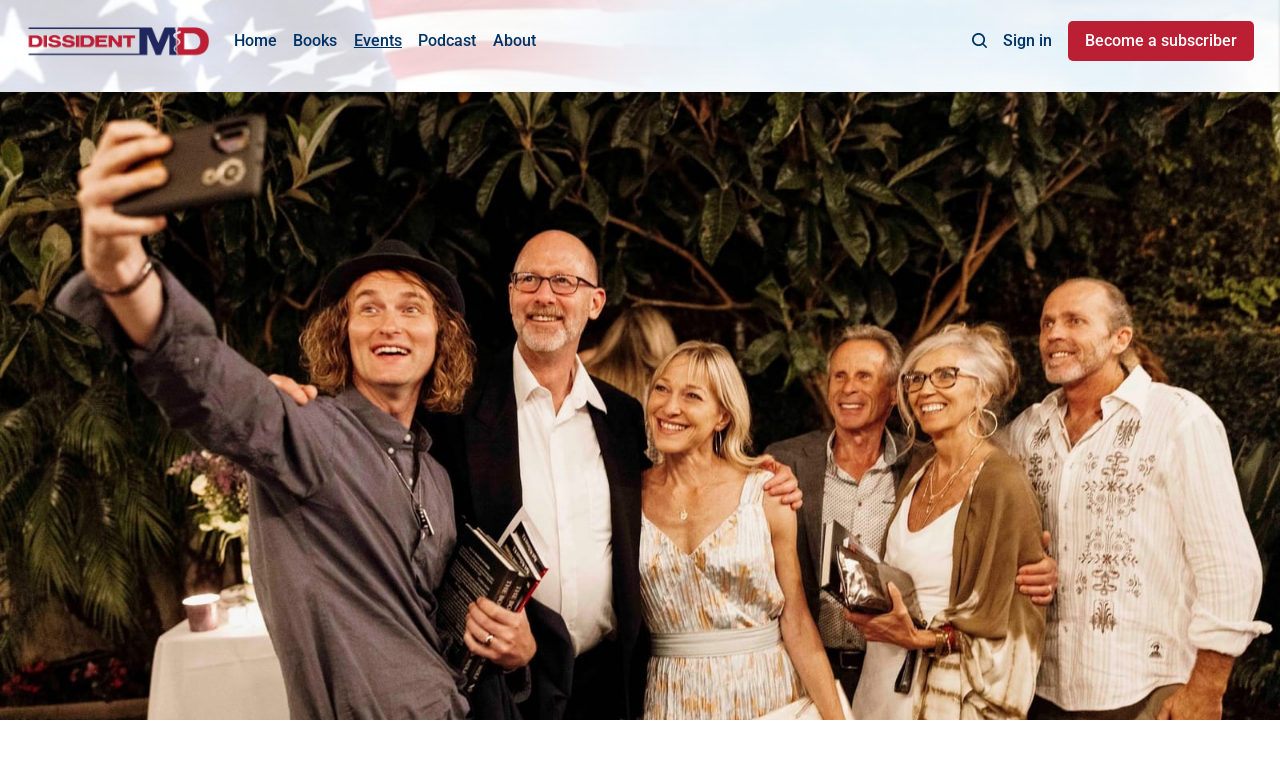

--- FILE ---
content_type: text/html; charset=utf-8
request_url: https://dissidentmd.com/events-with-mark-mcdonald-md/
body_size: 6625
content:
<!DOCTYPE html>
<html lang="en">
	<head>
		<meta charset="utf-8">
		<meta http-equiv="X-UA-Compatible" content="IE=edge">
		<title>Events</title>
		<meta name="HandheldFriendly" content="True">
		<meta name="viewport" content="width=device-width, initial-scale=1">
		<link rel="preconnect" href="https://cdn.dissidentmd.com">

		<link rel="preconnect" href="https://fonts.bunny.net" crossorigin> 
<link rel="preconnect" href="https://fonts.bunny.net">
<link href="https://fonts.bunny.net/css?family=red-hat-display:300,700|roboto:400,500,700" rel="stylesheet" />


















		<link rel="stylesheet" type="text/css" href="/assets/css/screen.css?v=3cb5fa9eaa">
		<style>
:root {
	--font-family-one: 'Red Hat Display', sans-serif;
	--font-weight-one-light: 300;
	--font-weight-one-bold: 700;

	--font-family-two: 'Red Hat Display', sans-serif;
	--font-weight-two-bold: 700;

	--font-family-three: 'Roboto', sans-serif;
	--font-weight-three-regular: 400;
	--font-weight-three-medium: 500;
	--font-weight-three-bold: 700;
}
</style>

		<script>
			
		/* getContrast.js
		––––––––––––––––––––––––––––––––––––––––––––––––––––
		Website : vanillajstoolkit.com/helpers/getcontrast/
		Authors : Chris Ferdinandi & Brian Suda
		License : MIT
		–––––––––––––––––––––––––––––––––––––––––––––––––––– */
		function getContrast(t){"use strict";return"#"===t.slice(0,1)&&(t=t.slice(1)),3===t.length&&(t=t.split("").map(function(t){return t+t}).join("")),(299*parseInt(t.substr(0,2),16)+587*parseInt(t.substr(2,2),16)+114*parseInt(t.substr(4,2),16))/1000>=128?"no-white-text":"is-white-text"}
		</script>

		

		<link rel="icon" href="https://cdn.dissidentmd.com/content/images/size/w256h256/2024/04/favicon-sq2.png" type="image/png">
    <link rel="canonical" href="https://dissidentmd.com/events-with-mark-mcdonald-md/">
    <meta name="referrer" content="no-referrer-when-downgrade">
    
    <meta property="og:site_name" content="Dissident MD">
    <meta property="og:type" content="website">
    <meta property="og:title" content="Events">
    <meta property="og:description" content="Events with Dr. Mark McDonald">
    <meta property="og:url" content="https://dissidentmd.com/events-with-mark-mcdonald-md/">
    <meta property="og:image" content="https://cdn.dissidentmd.com/content/images/2024/04/banner-flag2.jpg">
    <meta property="article:published_time" content="2024-03-29T14:16:38.000Z">
    <meta property="article:modified_time" content="2024-05-13T21:46:52.000Z">
    <meta property="article:publisher" content="https://www.facebook.com/markmcdonaldmd">
    <meta name="twitter:card" content="summary_large_image">
    <meta name="twitter:title" content="Events">
    <meta name="twitter:description" content="Events with Dr. Mark McDonald">
    <meta name="twitter:url" content="https://dissidentmd.com/events-with-mark-mcdonald-md/">
    <meta name="twitter:image" content="https://cdn.dissidentmd.com/content/images/2024/04/banner-flag2.jpg">
    <meta name="twitter:label1" content="Written by">
    <meta name="twitter:data1" content="GhostFlow Admin">
    <meta name="twitter:site" content="@MMcDonaldMD">
    <meta property="og:image:width" content="780">
    <meta property="og:image:height" content="302">
    
    <script type="application/ld+json">
{
    "@context": "https://schema.org",
    "@type": "Article",
    "publisher": {
        "@type": "Organization",
        "name": "Dissident MD",
        "url": "https://dissidentmd.com/",
        "logo": {
            "@type": "ImageObject",
            "url": "https://cdn.dissidentmd.com/content/images/2024/03/dmd-horisontal1.svg"
        }
    },
    "author": {
        "@type": "Person",
        "name": "GhostFlow Admin",
        "image": {
            "@type": "ImageObject",
            "url": "https://cdn.dissidentmd.com/content/images/2024/03/dotstream-logo-whitespace.png",
            "width": 800,
            "height": 600
        },
        "url": "https://dissidentmd.com/author/ghostflow/",
        "sameAs": []
    },
    "headline": "Events",
    "url": "https://dissidentmd.com/events-with-mark-mcdonald-md/",
    "datePublished": "2024-03-29T14:16:38.000Z",
    "dateModified": "2024-05-13T21:46:52.000Z",
    "description": "Events with Dr. Mark McDonald\n\n\n\n\n\n\n\n",
    "mainEntityOfPage": "https://dissidentmd.com/events-with-mark-mcdonald-md/"
}
    </script>

    <meta name="generator" content="Ghost 6.3">
    <link rel="alternate" type="application/rss+xml" title="Dissident MD" href="https://dissidentmd.com/rss/">
    <script defer src="https://cdn.jsdelivr.net/ghost/portal@~2.55/umd/portal.min.js" data-i18n="true" data-ghost="https://dissidentmd.com/" data-key="eaf9975ab2b882a2abffac4201" data-api="https://dissidentmd.com/ghost/api/content/" data-locale="en" data-members-signin-otc="false" data-members-signin-otc-alpha="false" crossorigin="anonymous"></script><style id="gh-members-styles">.gh-post-upgrade-cta-content,
.gh-post-upgrade-cta {
    display: flex;
    flex-direction: column;
    align-items: center;
    font-family: -apple-system, BlinkMacSystemFont, 'Segoe UI', Roboto, Oxygen, Ubuntu, Cantarell, 'Open Sans', 'Helvetica Neue', sans-serif;
    text-align: center;
    width: 100%;
    color: #ffffff;
    font-size: 16px;
}

.gh-post-upgrade-cta-content {
    border-radius: 8px;
    padding: 40px 4vw;
}

.gh-post-upgrade-cta h2 {
    color: #ffffff;
    font-size: 28px;
    letter-spacing: -0.2px;
    margin: 0;
    padding: 0;
}

.gh-post-upgrade-cta p {
    margin: 20px 0 0;
    padding: 0;
}

.gh-post-upgrade-cta small {
    font-size: 16px;
    letter-spacing: -0.2px;
}

.gh-post-upgrade-cta a {
    color: #ffffff;
    cursor: pointer;
    font-weight: 500;
    box-shadow: none;
    text-decoration: underline;
}

.gh-post-upgrade-cta a:hover {
    color: #ffffff;
    opacity: 0.8;
    box-shadow: none;
    text-decoration: underline;
}

.gh-post-upgrade-cta a.gh-btn {
    display: block;
    background: #ffffff;
    text-decoration: none;
    margin: 28px 0 0;
    padding: 8px 18px;
    border-radius: 4px;
    font-size: 16px;
    font-weight: 600;
}

.gh-post-upgrade-cta a.gh-btn:hover {
    opacity: 0.92;
}</style><script async src="https://js.stripe.com/v3/"></script>
    <script defer src="https://cdn.jsdelivr.net/ghost/sodo-search@~1.8/umd/sodo-search.min.js" data-key="eaf9975ab2b882a2abffac4201" data-styles="https://cdn.jsdelivr.net/ghost/sodo-search@~1.8/umd/main.css" data-sodo-search="https://dissidentmd.com/" data-locale="en" crossorigin="anonymous"></script>
    
    <link href="https://dissidentmd.com/webmentions/receive/" rel="webmention">
    <script defer src="/public/cards.min.js?v=3cb5fa9eaa"></script>
    <link rel="stylesheet" type="text/css" href="/public/cards.min.css?v=3cb5fa9eaa">
    <script defer src="/public/comment-counts.min.js?v=3cb5fa9eaa" data-ghost-comments-counts-api="https://dissidentmd.com/members/api/comments/counts/"></script>
    <script defer src="/public/member-attribution.min.js?v=3cb5fa9eaa"></script><style>:root {--ghost-accent-color: #BB1F34;}</style>
    <script defer data-domain="dissidentmd.com" src="https://visit.ghostflow.net/js/script.outbound-links.js"></script>
<script>window.plausible = window.plausible || function() { (window.plausible.q = window.plausible.q || []).push(arguments) }</script>

<meta name="msvalidate.01" content="F1A91A4323415D35A0192B21AED2D361">

	</head>
	<body class="page-template page-events-with-mark-mcdonald-md">
		<script>!function(){"use strict";const t=document.body,o=getComputedStyle(t).getPropertyValue("--ghost-accent-color").trim();o&&t.classList.add(getContrast(o))}();</script>
		<div class="global-wrap">
			<div class="global-cover" style="background-image:url(https://cdn.dissidentmd.com/content/images/2024/04/banner-flag2.jpg)"></div>

			<div class="global-content">
				<header class="header-section">
	<div class="header-wrap">
	<div class="header-logo global-logo is-header">	<a href="https://dissidentmd.com" class="is-logo"><img src="https://cdn.dissidentmd.com/content/images/2024/03/dmd-horisontal1.svg" alt="Dissident MD home"></a>
</div>		
		<div class="header-nav">
			<span class="header-search search-open is-mobile" data-ghost-search><svg role="img" viewBox="0 0 24 24" xmlns="http://www.w3.org/2000/svg"><path d="M16.877 18.456l5.01 5.011c.208.197.484.308.771.308a1.118 1.118 0 00.809-1.888l-5.011-5.01c3.233-4.022 2.983-9.923-.746-13.654l-.291-.29a.403.403 0 00-.095-.075C13.307-.77 7.095-.649 3.223 3.223c-3.997 3.998-3.997 10.489 0 14.485 3.731 3.731 9.633 3.981 13.654.748zm-.784-13.617a7.96 7.96 0 010 11.254 7.961 7.961 0 01-11.253 0 7.96 7.96 0 010-11.254 7.961 7.961 0 0111.253 0z"/></svg>
</span>
			<input id="toggle" class="header-checkbox" type="checkbox">
			<label class="header-toggle" for="toggle">
				<span>
					<span class="bar"></span>
					<span class="bar"></span>
					<span class="bar"></span>
				</span>
			</label>
			<nav>
<ul>
	<li><a href="https://dissidentmd.com/">Home</a></li>
	<li><a href="https://dissidentmd.com/books-by-mark-mcdonald-md/">Books</a></li>
	<li><a href="https://dissidentmd.com/events-with-mark-mcdonald-md/" class="is-active">Events</a></li>
	<li><a href="https://dissidentmd.com/podcasts/">Podcast</a></li>
	<li><a href="https://dissidentmd.com/about/">About</a></li>
</ul>

<ul>
	<li class="header-search search-open is-desktop" data-ghost-search><svg role="img" viewBox="0 0 24 24" xmlns="http://www.w3.org/2000/svg"><path d="m16.822 18.813 4.798 4.799c.262.248.61.388.972.388.772-.001 1.407-.637 1.407-1.409 0-.361-.139-.709-.387-.971l-4.799-4.797c3.132-4.108 2.822-10.005-.928-13.756l-.007-.007-.278-.278a.6985.6985 0 0 0-.13-.107C13.36-1.017 7.021-.888 3.066 3.067c-4.088 4.089-4.088 10.729 0 14.816 3.752 3.752 9.65 4.063 13.756.93Zm-.965-13.719c2.95 2.953 2.95 7.81 0 10.763-2.953 2.949-7.809 2.949-10.762 0-2.951-2.953-2.951-7.81 0-10.763 2.953-2.95 7.809-2.95 10.762 0Z"/></svg>
</li>
	<li class="signin"><a href="https://dissidentmd.com/signin/">Sign in</a></li>
<li class="signup"><a href="https://dissidentmd.com/signup/" class="global-button">Become a subscriber</a></li>
</ul>

</nav>
		</div>		
	</div>
</header>				<main class="global-main">
					
<article class="post-section">
	<div class="post-wrap global-padding">
		<div class="post-content">
			<figure class="kg-card kg-image-card kg-width-full"><img src="https://cdn.dissidentmd.com/content/images/2024/05/CHD_Fundraiser_2022_08_06-0206-1.jpg" class="kg-image" alt="" loading="lazy" width="2000" height="1125" srcset="https://cdn.dissidentmd.com/content/images/size/w600/2024/05/CHD_Fundraiser_2022_08_06-0206-1.jpg 600w, https://cdn.dissidentmd.com/content/images/size/w1000/2024/05/CHD_Fundraiser_2022_08_06-0206-1.jpg 1000w, https://cdn.dissidentmd.com/content/images/size/w1600/2024/05/CHD_Fundraiser_2022_08_06-0206-1.jpg 1600w, https://cdn.dissidentmd.com/content/images/2024/05/CHD_Fundraiser_2022_08_06-0206-1.jpg 2000w"></figure><h1 id="events-with-dr-mark-mcdonald">Events with Dr. Mark McDonald</h1><p></p>
<!--kg-card-begin: html-->
<div data-tockify-component="calendar" data-tockify-calendar="dmdevents"></div>
<script data-cfasync="false" data-tockify-script="embed" src="https://public.tockify.com/browser/embed.js"></script>

<!--kg-card-end: html-->

		</div>
	</div>
</article>

				</main>
				<footer class="footer-section global-footer">
	<div class="global-padding">
	<!-- <small class="subscribe-form-subtitle global-subtitle">Newsletter</small> -->
	<div class="subscribe-form global-radius">
		<div class="global-dynamic-color">
			<h3 class="subscribe-title">Get all the latest posts delivered straight to your inbox.</h3>
		</div>
		<div class="subscribe-wrap">
			<form data-members-form="subscribe" data-members-autoredirect="false">
				<input data-members-email type="email" placeholder="Your email address" aria-label="Your email address" required>
				<button class="global-button no-color" type="submit">Subscribe</button>
			</form>
			<div class="subscribe-alert global-dynamic-color">
				<span class="alert-loading global-alert">Processing your application</span>
				<span class="alert-success global-alert">Please check your inbox and click the link to confirm your subscription.</span>
				<span class="alert-error global-alert">There was an error sending the email</span>
			</div>
		</div>
	</div>
</div>
	<div class="footer-wrap global-padding">
		<div class="footer-content">
			<div class="footer-logo-wrap">
				<div class="global-logo is-footer">	<a href="https://dissidentmd.com" class="is-logo"><img src="https://cdn.dissidentmd.com/content/images/2024/03/dmd-horisontal1.svg" alt="Dissident MD home"></a>
</div>
				<p class="footer-description">The intersection of medicine and politics</p>
			</div>
			<div class="footer-subscribe">
	<a href="https://dissidentmd.com/signup/" class="global-button">Become a subscriber →</a>
	<small>Get all the latest posts delivered straight to your inbox.</small>
</div>
		</div>
		<div class="footer-nav">
			<div class="footer-nav-column is-social">
				<small>Social</small>
				<ul>
					<li><a href="https://www.facebook.com/markmcdonaldmd" target="_blank" rel="noopener"><svg role="img" viewBox="0 0 24 24" xmlns="http://www.w3.org/2000/svg"><path d="M23.9981 11.9991C23.9981 5.37216 18.626 0 11.9991 0C5.37216 0 0 5.37216 0 11.9991C0 17.9882 4.38789 22.9522 10.1242 23.8524V15.4676H7.07758V11.9991H10.1242V9.35553C10.1242 6.34826 11.9156 4.68714 14.6564 4.68714C15.9692 4.68714 17.3424 4.92149 17.3424 4.92149V7.87439H15.8294C14.3388 7.87439 13.8739 8.79933 13.8739 9.74824V11.9991H17.2018L16.6698 15.4676H13.8739V23.8524C19.6103 22.9522 23.9981 17.9882 23.9981 11.9991Z"/></svg>Facebook</a></li>
					<li><a href="https://x.com/MMcDonaldMD" target="_blank" rel="noopener"><svg role="img" viewBox="0 0 24 24" xmlns="http://www.w3.org/2000/svg"><path d="M18.901 1.153h3.68l-8.04 9.19L24 22.846h-7.406l-5.8-7.584-6.638 7.584H.474l8.6-9.83L0 1.154h7.594l5.243 6.932ZM17.61 20.644h2.039L6.486 3.24H4.298Z"/></svg>X/Twitter</a></li>
					

<li><a href="https://www.instagram.com/dissidentmd" target="_blank" rel="noopener"><svg role="img" viewBox="0 0 24 24" xmlns="http://www.w3.org/2000/svg"><path d="M12 0C8.74 0 8.333.015 7.053.072 5.775.132 4.905.333 4.14.63c-.789.306-1.459.717-2.126 1.384S.935 3.35.63 4.14C.333 4.905.131 5.775.072 7.053.012 8.333 0 8.74 0 12s.015 3.667.072 4.947c.06 1.277.261 2.148.558 2.913.306.788.717 1.459 1.384 2.126.667.666 1.336 1.079 2.126 1.384.766.296 1.636.499 2.913.558C8.333 23.988 8.74 24 12 24s3.667-.015 4.947-.072c1.277-.06 2.148-.262 2.913-.558.788-.306 1.459-.718 2.126-1.384.666-.667 1.079-1.335 1.384-2.126.296-.765.499-1.636.558-2.913.06-1.28.072-1.687.072-4.947s-.015-3.667-.072-4.947c-.06-1.277-.262-2.149-.558-2.913-.306-.789-.718-1.459-1.384-2.126C21.319 1.347 20.651.935 19.86.63c-.765-.297-1.636-.499-2.913-.558C15.667.012 15.26 0 12 0zm0 2.16c3.203 0 3.585.016 4.85.071 1.17.055 1.805.249 2.227.415.562.217.96.477 1.382.896.419.42.679.819.896 1.381.164.422.36 1.057.413 2.227.057 1.266.07 1.646.07 4.85s-.015 3.585-.074 4.85c-.061 1.17-.256 1.805-.421 2.227-.224.562-.479.96-.899 1.382-.419.419-.824.679-1.38.896-.42.164-1.065.36-2.235.413-1.274.057-1.649.07-4.859.07-3.211 0-3.586-.015-4.859-.074-1.171-.061-1.816-.256-2.236-.421-.569-.224-.96-.479-1.379-.899-.421-.419-.69-.824-.9-1.38-.165-.42-.359-1.065-.42-2.235-.045-1.26-.061-1.649-.061-4.844 0-3.196.016-3.586.061-4.861.061-1.17.255-1.814.42-2.234.21-.57.479-.96.9-1.381.419-.419.81-.689 1.379-.898.42-.166 1.051-.361 2.221-.421 1.275-.045 1.65-.06 4.859-.06l.045.03zm0 3.678c-3.405 0-6.162 2.76-6.162 6.162 0 3.405 2.76 6.162 6.162 6.162 3.405 0 6.162-2.76 6.162-6.162 0-3.405-2.76-6.162-6.162-6.162zM12 16c-2.21 0-4-1.79-4-4s1.79-4 4-4 4 1.79 4 4-1.79 4-4 4zm7.846-10.405c0 .795-.646 1.44-1.44 1.44-.795 0-1.44-.646-1.44-1.44 0-.794.646-1.439 1.44-1.439.793-.001 1.44.645 1.44 1.439z"/></svg>Instagram</a></li>
				</ul>
			</div>
			




<div class="footer-nav-column">
	<small>Links</small>
	<ul>
		<li><a href="#/portal/">Sign up</a></li>
		<li><a href="https://dissidentmd.com/terms-and-conditions/">Terms and Conditions</a></li>
	</ul>
</div>





		</div>
		<div class="footer-copyright">
			&copy; <a href="https://dissidentmd.com">Dissident MD</a> 2026.			
			Published with <a href="https://ghost.org" target="_blank" rel="noopener noreferrer">Ghost</a> and <a href="https://fueko.net" target="_blank" rel="noopener">Reiro</a>. Produced by <a href="https://www.ghostflow.net" target="_blank" rel="noopener">GhostFlow</a>
		</div>
	</div>
</footer>			</div>
		</div>
		<div id="notifications" class="global-notification">
	<div class="subscribe">You have successfully subscribed to Dissident MD</div>
	<div class="signin">Welcome back! You’ve successfully signed in.</div>
	<div class="signup">Great! You’ve successfully signed up.</div>
	<div class="update-email">Success! Your email is updated.</div>
	<div class="expired">Your link has expired</div>
	<div class="checkout-success">Success! Check your email for magic link to sign-in.</div>
</div>
				<script src="/assets/js/global.js?v=3cb5fa9eaa"></script>
		<script src="/assets/js/post.js?v=3cb5fa9eaa"></script>
		<script>
!function(){"use strict";const p=new URLSearchParams(window.location.search),isAction=p.has("action"),isStripe=p.has("stripe"),success=p.get("success"),action=p.get("action"),stripe=p.get("stripe"),n=document.getElementById("notifications"),a="is-subscribe",b="is-signin",c="is-signup",f="is-update-email",d="is-expired",e="is-checkout-success";p&&(isAction&&(action=="subscribe"&&success=="true"&&n.classList.add(a),action=="signup-paid"&&success=="true"&&n.classList.add(a),action=="signin"&&success=="true"&&n.classList.add(b),action=="signup"&&success=="true"&&n.classList.add(c),action=="updateEmail"&&success=="true"&&n.classList.add(f),success=="false"&&n.classList.add(d)),isStripe&&stripe=="success"&&n.classList.add(e),(isAction||isStripe)&&setTimeout(function(){window.history.replaceState(null,null,window.location.pathname),n.classList.remove(a,b,c,d,e,f)},5000))}();
</script>

		
	</body>
</html>

--- FILE ---
content_type: image/svg+xml
request_url: https://cdn.dissidentmd.com/content/images/2024/03/dmd-horisontal1.svg
body_size: 9508
content:
<?xml version="1.0" encoding="UTF-8" standalone="no"?><!DOCTYPE svg PUBLIC "-//W3C//DTD SVG 1.1//EN" "http://www.w3.org/Graphics/SVG/1.1/DTD/svg11.dtd"><svg width="100%" height="100%" viewBox="0 0 838 154" version="1.1" xmlns="http://www.w3.org/2000/svg" xmlns:xlink="http://www.w3.org/1999/xlink" xml:space="preserve" xmlns:serif="http://www.serif.com/" style="fill-rule:evenodd;clip-rule:evenodd;stroke-linejoin:round;stroke-miterlimit:2;"><use id="Background" xlink:href="#_Image1" x="91" y="336" width="818px" height="128px" transform="matrix(1,0,0,1,-80,-322)"/><defs><image id="_Image1" width="818px" height="128px" xlink:href="[data-uri]"/></defs></svg>